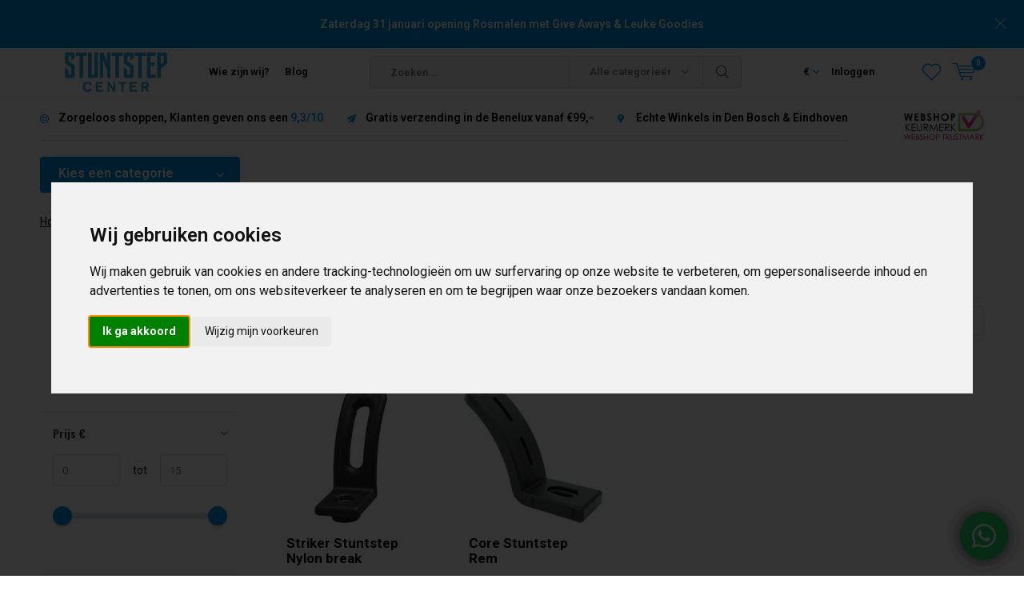

--- FILE ---
content_type: text/html;charset=utf-8
request_url: https://www.stuntstepcenter.nl/stuntstep-onderdelen/rem/
body_size: 14321
content:
<!doctype html>
<html lang="nl" class="menu-up   no-mobile ">
	<head>
            <meta charset="utf-8"/>
<!-- [START] 'blocks/head.rain' -->
<!--

  (c) 2008-2026 Lightspeed Netherlands B.V.
  http://www.lightspeedhq.com
  Generated: 30-01-2026 @ 23:09:11

-->
<link rel="canonical" href="https://www.stuntstepcenter.nl/stuntstep-onderdelen/rem/"/>
<link rel="alternate" href="https://www.stuntstepcenter.nl/index.rss" type="application/rss+xml" title="Nieuwe producten"/>
<meta name="robots" content="noodp,noydir"/>
<meta name="google-site-verification" content="BxpN2lFa39OvmyP-0fyPmB2mcV05EsIaVrK6phGXlkg"/>
<meta name="google-site-verification" content="xqVcf8gg2KtlWswuUv2KsoHsAkybHjd3UE2FD1wz2Tk"/>
<meta property="og:url" content="https://www.stuntstepcenter.nl/stuntstep-onderdelen/rem/?source=facebook"/>
<meta property="og:site_name" content="Stuntstepcenter.nl"/>
<meta property="og:title" content="Rem"/>
<meta property="og:description" content="Stuntstep Center is hét adres voor stuntsteps of stuntscooters van de merken MGP Madd Gear,Slamm, Fuzion en Lucky, Core, Blunt en Striker Je kan bij ons terech"/>
<script>
(function(w,d,s,l,i){w[l]=w[l]||[];w[l].push({'gtm.start':
new Date().getTime(),event:'gtm.js'});var f=d.getElementsByTagName(s)[0],
j=d.createElement(s),dl=l!='dataLayer'?'&l='+l:'';j.async=true;j.src=
'https://www.googletagmanager.com/gtm.js?id='+i+dl;f.parentNode.insertBefore(j,f);
})(window,document,'script','dataLayer','GTM-PR9MRJ2');
</script>
<script>
window.dataLayer = window.dataLayer || [];
        function gtag() {
                dataLayer.push(arguments);
        }
        gtag("consent", "default", {
                ad_personalization: "denied",
                ad_storage: "denied",
                ad_user_data: "denied",
                analytics_storage: "denied",
                functionality_storage: "denied",
                personalization_storage: "denied",
                security_storage: "granted",
                wait_for_update: 500,
        });
        gtag("set", "ads_data_redaction", true);
        gtag("set", "url_passthrough", false);

</script>
<script>
(function(w,d,s,l,i){w[l]=w[l]||[];w[l].push({'gtm.start':
new Date().getTime(),event:'gtm.js'});var f=d.getElementsByTagName(s)[0],
j=d.createElement(s),dl=l!='dataLayer'?'&l='+l:'';j.async=true;j.src=
'https://www.googletagmanager.com/gtm.js?id='+i+dl;f.parentNode.insertBefore(j,f);
})(window,document,'script','dataLayer','GTM-PR9MRJ2');
</script>
<!--[if lt IE 9]>
<script src="https://cdn.webshopapp.com/assets/html5shiv.js?2025-02-20"></script>
<![endif]-->
<!-- [END] 'blocks/head.rain' -->
		<meta charset="utf-8">
		<meta http-equiv="x-ua-compatible" content="ie=edge">
		<title>Rem - Stuntstepcenter.nl</title>
		<meta name="description" content="Stuntstep Center is hét adres voor stuntsteps of stuntscooters van de merken MGP Madd Gear,Slamm, Fuzion en Lucky, Core, Blunt en Striker Je kan bij ons terech">
		<meta name="keywords" content="Rem, Stuntstep Specialist Fuzion, Madd Gear MGP, Root Industries, Core, Slamm, Lucky, Blunt, Striker en Ethic">
		<meta name="theme-color" content="#ffffff">
		<meta name="MobileOptimized" content="320">
		<meta name="HandheldFriendly" content="true">
		<meta name="viewport" content="width=device-width, initial-scale=1, initial-scale=1, minimum-scale=1, maximum-scale=1, user-scalable=no">
		<meta name="author" content="https://www.dmws.nl/">
		
		<link rel="preconnect" href="https://fonts.googleapis.com">
		<link rel="dns-prefetch" href="https://fonts.googleapis.com">
		<link rel="preconnect" href="https://ajax.googleapis.com">
		<link rel="dns-prefetch" href="https://ajax.googleapis.com">
		<link rel="preconnect" href="https://www.gstatic.com" crossorigin="anonymous">
		<link rel="dns-prefetch" href="https://www.gstatic.com" crossorigin="anonymous">
		<link rel="preconnect" href="//cdn.webshopapp.com/">
		<link rel="dns-prefetch" href="//cdn.webshopapp.com/">
	
		<link rel="preload" href="https://fonts.googleapis.com/css?family=Roboto:300,400,500,600,700,800,900%7COswald:300,400,500,600,700,800,900" as="style">
    <link rel="preload" href="https://cdn.webshopapp.com/shops/20101/themes/180784/assets/icomoon.woff" as="font" type="font/woff" crossorigin="anonymous">
    <link href="https://fonts.googleapis.com/css?family=Roboto:300,400,500,600,700,800,900%7COswald:300,400,500,600,700,800,900" rel="stylesheet" type="text/css">
  
  	<script>
      "use strict"
			function loadJS(src, onload) {
				var script = document.createElement('script')
				script.src = src
				script.onload = onload
				;(document.body || document.head).appendChild(script)
				script = null
			}
			(function () {
				var fontToLoad1 = "Roboto",
					fontToLoad2 = "Oswald"

				if (sessionStorage.font1 === fontToLoad1 && sessionStorage.font2 === fontToLoad2) {
					document.documentElement.className += " wf-active"
					return
				} else if ("fonts" in document) {
					var fontsToLoad = [document.fonts.load("300 1em 'Roboto'"), document.fonts.load("400 1em 'Roboto'"),
					document.fonts.load("500 1em 'Roboto'"), document.fonts.load("600 1em 'Roboto'"), document.fonts.load("700 1em 'Roboto'"),
					document.fonts.load("800 1em 'Roboto'"), document.fonts.load("900 1em 'Roboto'"),
					document.fonts.load("300 1em 'Oswald'"), document.fonts.load("400 1em 'Oswald'"),
					document.fonts.load("500 1em 'Oswald'"), document.fonts.load("600 1em 'Oswald'"), document.fonts.load("700 1em 'Oswald'"),
					document.fonts.load("800 1em 'Oswald'"), document.fonts.load("900 1em 'Oswald'")]
					Promise.all(fontsToLoad).then(function () {
						document.documentElement.className += " wf-active"
						try {
							sessionStorage.font1 = fontToLoad1
							sessionStorage.font2 = fontToLoad2
						} catch (e) { /* private safari */ }
					})
				} else {
					// use fallback
					loadJS('https://cdnjs.cloudflare.com/ajax/libs/fontfaceobserver/2.1.0/fontfaceobserver.js', function () {
						var fontsToLoad = []
						for (var i = 3; i <= 9; ++i) {
							fontsToLoad.push(new FontFaceObserver(fontToLoad1, { weight: i * 100 }).load())
							fontsToLoad.push(new FontFaceObserver(fontToLoad2, { weight: i * 100 }).load())
						}
						Promise.all(fontsToLoad).then(function () {
							document.documentElement.className += " wf-active"
							try {
								sessionStorage.font1 = fontToLoad1
								sessionStorage.font2 = fontToLoad2
							} catch (e) { /* private safari */ }
						});
					})
				}
			})();
    </script>
	
		<link rel="preload" href="https://cdn.webshopapp.com/shops/20101/themes/180784/assets/main-minified.css?20260129163800?1536" as="style">
		<link rel="preload" href="https://cdn.webshopapp.com/shops/20101/themes/180784/assets/settings.css?20260129163800" as="style">
		<link rel="stylesheet" async media="screen" href="https://cdn.webshopapp.com/shops/20101/themes/180784/assets/main-minified.css?20260129163800?1536">
		    <link rel="stylesheet" async href="https://cdn.webshopapp.com/shops/20101/themes/180784/assets/settings.css?20260129163800" />
    
		<link rel="preload" href="https://ajax.googleapis.com/ajax/libs/jquery/2.2.4/jquery.min.js" as="script">
		<link rel="preload" href="https://cdn.webshopapp.com/shops/20101/themes/180784/assets/custom.css?20260129163800" as="style">
		<link rel="preload" href="https://cdn.webshopapp.com/shops/20101/themes/180784/assets/cookie.js?20260129163800" as="script">
		<link rel="preload" href="https://cdn.webshopapp.com/shops/20101/themes/180784/assets/scripts.js?20260129163800" as="script">
		<link rel="preload" href="https://cdn.webshopapp.com/shops/20101/themes/180784/assets/fancybox.js?20260129163800" as="script">
		    				<link rel="preload" href="https://cdn.webshopapp.com/shops/20101/themes/180784/assets/dmws-gui.js?20260129163800" as="script">
		
		<script src="https://ajax.googleapis.com/ajax/libs/jquery/2.2.4/jquery.min.js"></script>
    
		<link rel="icon" type="image/x-icon" href="https://cdn.webshopapp.com/shops/20101/themes/180784/v/1765539/assets/favicon.ico?20230314123705">
		<link rel="apple-touch-icon" href="https://cdn.webshopapp.com/shops/20101/themes/180784/v/1765539/assets/favicon.ico?20230314123705">
		<meta property="og:title" content="Rem">
		<meta property="og:type" content="website"> 
		<meta property="og:description" content="Stuntstep Center is hét adres voor stuntsteps of stuntscooters van de merken MGP Madd Gear,Slamm, Fuzion en Lucky, Core, Blunt en Striker Je kan bij ons terech">
		<meta property="og:site_name" content="Stuntstepcenter.nl">
		<meta property="og:url" content="https://www.stuntstepcenter.nl/">
    			<meta property="og:image" content="https://cdn.webshopapp.com/shops/20101/themes/180784/v/2037258/assets/banner-1.jpg?20230922222242">
        		<script type="application/ld+json">
			{
				"@context": "http://schema.org/",
				"@type": "Organization",
				"url": "https://www.stuntstepcenter.nl/",
				"name": "Stuntstepcenter.nl",
				"legalName": "Stuntstepcenter.nl",
				"description": "Stuntstep Center is hét adres voor stuntsteps of stuntscooters van de merken MGP Madd Gear,Slamm, Fuzion en Lucky, Core, Blunt en Striker Je kan bij ons terech",
				"logo": "https://cdn.webshopapp.com/shops/20101/themes/180784/v/1011082/assets/logo.png?20221109132557",
				"image": "https://cdn.webshopapp.com/shops/20101/themes/180784/v/2037258/assets/banner-1.jpg?20230922222242",
				"contactPoint": {
					"@type": "ContactPoint",
					"contactType": "Customer service",
					"telephone": "073-7370225 / 040-3680668"
				},
				"address": {
					"@type": "PostalAddress",
					"streetAddress": "",
					"addressLocality": "",
					"addressRegion": "",
					"postalCode": "",
					"addressCountry": ""
				}
			}
		</script>
    <meta name="msapplication-config" content="https://cdn.webshopapp.com/shops/20101/themes/180784/assets/browserconfig.xml?20260129163800">
<meta property="og:title" content="Rem">
<meta property="og:type" content="website"> 
<meta property="og:description" content="Stuntstep Center is hét adres voor stuntsteps of stuntscooters van de merken MGP Madd Gear,Slamm, Fuzion en Lucky, Core, Blunt en Striker Je kan bij ons terech">
<meta property="og:site_name" content="Stuntstepcenter.nl">
<meta property="og:url" content="https://www.stuntstepcenter.nl/">
<meta property="og:image" content="https://cdn.webshopapp.com/shops/20101/themes/180784/assets/first-image-1.jpg?20260129163800">
<meta name="twitter:title" content="Rem">
<meta name="twitter:description" content="Stuntstep Center is hét adres voor stuntsteps of stuntscooters van de merken MGP Madd Gear,Slamm, Fuzion en Lucky, Core, Blunt en Striker Je kan bij ons terech">
<meta name="twitter:site" content="Stuntstepcenter.nl">
<meta name="twitter:card" content="https://cdn.webshopapp.com/shops/20101/themes/180784/v/1011082/assets/logo.png?20221109132557">
<meta name="twitter:image" content="https://cdn.webshopapp.com/shops/20101/themes/180784/assets/first-image-1.jpg?20260129163800">
<script type="application/ld+json">
  [
        {
      "@context": "http://schema.org/",
      "@type": "Organization",
      "url": "https://www.stuntstepcenter.nl/",
      "name": "Stuntstepcenter.nl",
      "legalName": "Stuntstepcenter.nl",
      "description": "Stuntstep Center is hét adres voor stuntsteps of stuntscooters van de merken MGP Madd Gear,Slamm, Fuzion en Lucky, Core, Blunt en Striker Je kan bij ons terech",
      "logo": "https://cdn.webshopapp.com/shops/20101/themes/180784/v/1011082/assets/logo.png?20221109132557",
      "image": "https://cdn.webshopapp.com/shops/20101/themes/180784/assets/first-image-1.jpg?20260129163800",
      "contactPoint": {
        "@type": "ContactPoint",
        "contactType": "Customer service",
        "telephone": "073-7370225 / 040-3680668"
      },
      "address": {
        "@type": "PostalAddress",
        "streetAddress": "Oude Baan 3A",
        "addressLocality": "",
        "postalCode": "5242 HT Rosmalen",
        "addressCountry": "NL"
      }
      ,
      "aggregateRating": {
          "@type": "AggregateRating",
          "bestRating": "10",
          "worstRating": "1",
          "ratingValue": "9.3",
          "reviewCount": "1016",
          "url":"https://www.feedbackcompany.com/nl-nl/reviews/stuntstepcenter-nl/"
      }
            
    },
    { 
      "@context": "http://schema.org", 
      "@type": "WebSite", 
      "url": "https://www.stuntstepcenter.nl/", 
      "name": "Stuntstepcenter.nl",
      "description": "Stuntstep Center is hét adres voor stuntsteps of stuntscooters van de merken MGP Madd Gear,Slamm, Fuzion en Lucky, Core, Blunt en Striker Je kan bij ons terech",
      "author": [
        {
          "@type": "Organization",
          "url": "https://www.dmws.nl/",
          "name": "DMWS B.V.",
          "address": {
            "@type": "PostalAddress",
            "streetAddress": "Klokgebouw 195 (Strijp-S)",
            "addressLocality": "Eindhoven",
            "addressRegion": "NB",
            "postalCode": "5617 AB",
            "addressCountry": "NL"
          }
        }
      ]
    }
  ]
</script>	</head>
	<body>
    <ul class="hidden-data hidden"><li>20101</li><li>180784</li><li>ja</li><li>nl</li><li>live</li><li>info//stuntstepcenter/nl</li><li>https://www.stuntstepcenter.nl/</li></ul><div id="root"><header id="top"><p id="logo"><a href="https://www.stuntstepcenter.nl/" accesskey="h"><img class="desktop-only" src="https://cdn.webshopapp.com/shops/20101/themes/180784/v/1011082/assets/logo.png?20221109132557" alt="Stuntstepcenter.nl" width="190" height="60"><img class="desktop-hide" src="https://cdn.webshopapp.com/shops/20101/themes/180784/v/1013322/assets/logo-mobile.png?20221109132557" alt="Stuntstepcenter.nl" width="190" height="60"></a></p><nav id="skip"><ul><li><a href="#nav" accesskey="n">Skip to navigation (n)</a></li><li><a href="#content" accesskey="c">Skip to content (c)</a></li><li><a href="#footer" accesskey="f">Skip to footer (f)</a></li></ul></nav><nav id="nav"><ul><li><a accesskey="1" href="">Wie zijn wij?</a><em>(1)</em></li><li><a accesskey="2" href="">Blog</a><em>(2)</em></li></ul><form action="https://www.stuntstepcenter.nl/search/" method="post" id="formSearch" class="untouched"><h5>Zoeken</h5><p><label for="q">Zoeken...</label><input type="search" id="q" name="q" value="" placeholder="Zoeken..." autocomplete="off"></p><p class="desktop-only"><label for="sb" class="hidden">Alle categorieën</label><select id="sb" name="sb" onchange="cat();"><option value="https://www.stuntstepcenter.nl/search/">Alle categorieën</option><option value="https://www.stuntstepcenter.nl/stuntstep-deals/" class="cat-11168921">Stuntstep Deals</option><option value="https://www.stuntstepcenter.nl/stuntstep-complete/" class="cat-10880932">Stuntstep Complete</option><option value="https://www.stuntstepcenter.nl/custom-stuntstep/" class="cat-11649150">Custom Stuntstep</option><option value="https://www.stuntstepcenter.nl/stuntstep-onderdelen/" class="cat-523494">Stuntstep onderdelen</option><option value="https://www.stuntstepcenter.nl/trampoline-step/" class="cat-10941150">Trampoline Step</option><option value="https://www.stuntstepcenter.nl/helmen-protectie/" class="cat-1006666">Helmen &amp; Protectie</option><option value="https://www.stuntstepcenter.nl/cadeaubon/" class="cat-11730603">Cadeaubon</option><option value="https://www.stuntstepcenter.nl/stuntstep-les/" class="cat-11994364">Stuntstep Les</option><option value="https://www.stuntstepcenter.nl/ssc-merchandise/" class="cat-12156168">SSC Merchandise</option><option value="https://www.stuntstepcenter.nl/ssc-pro-league/" class="cat-12622737">SSC Pro League</option><option value="https://www.stuntstepcenter.nl/madd-gear-stuntstep/" class="cat-523482">Madd Gear Stuntstep</option><option value="https://www.stuntstepcenter.nl/slamm-stuntstep/" class="cat-523489">Slamm Stuntstep</option><option value="https://www.stuntstepcenter.nl/longway-stuntstep/" class="cat-10103460">Longway Stuntstep</option><option value="https://www.stuntstepcenter.nl/blunt-stuntstep/" class="cat-9337956">Blunt Stuntstep</option><option value="https://www.stuntstepcenter.nl/lucky-stuntstep/" class="cat-10347911">Lucky Stuntstep</option><option value="https://www.stuntstepcenter.nl/striker-stuntstep/" class="cat-10832535">Striker Stuntstep</option><option value="https://www.stuntstepcenter.nl/dominator-stuntstep/" class="cat-4326014">Dominator Stuntstep</option><option value="https://www.stuntstepcenter.nl/grit-stuntstep/" class="cat-10877339">Grit Stuntstep</option></select></p><p><button type="submit" title="Zoeken" disabled="disabled">Zoeken</button></p><ul class="list-cart"></ul><div class="tags desktop-hide"><h5>Tags</h5><ul class="list-tags"><li><a href="https://www.stuntstepcenter.nl/tags/skate-helm/">Skate Helm <span>(3)</span></a></li><li><a href="https://www.stuntstepcenter.nl/tags/slamm-scooters/">Slamm Scooters <span>(1)</span></a></li><li><a href="https://www.stuntstepcenter.nl/tags/slamm-step/">Slamm Step <span>(1)</span></a></li><li><a href="https://www.stuntstepcenter.nl/tags/slamm-stuntstep-onderdelen/">Slamm Stuntstep Onderdelen <span>(1)</span></a></li><li><a href="https://www.stuntstepcenter.nl/tags/step-kinder/">Step Kinder <span>(1)</span></a></li><li><a href="https://www.stuntstepcenter.nl/tags/step-kopen/">Step kopen <span>(1)</span></a></li><li><a href="https://www.stuntstepcenter.nl/tags/step-kopen-den-bosch/">Step kopen den bosch <span>(1)</span></a></li><li><a href="https://www.stuntstepcenter.nl/tags/stunt-scooter/">Stunt Scooter <span>(4)</span></a></li><li><a href="https://www.stuntstepcenter.nl/tags/stuntstep/">Stuntstep <span>(1)</span></a></li><li><a href="https://www.stuntstepcenter.nl/tags/stuntstep-helm/">Stuntstep Helm <span>(3)</span></a></li><li><a href="https://www.stuntstepcenter.nl/tags/stuntstep-kopen/">Stuntstep kopen <span>(1)</span></a></li></ul></div></form><ul><li class="currency"><a accesskey="4" href="./"><span class="mobile-hide">€</span><i class="icon-euro"></i><span>Valuta</span></a><em>(4)</em><ul><li class="active"><a href="https://www.stuntstepcenter.nl/session/currency/eur/">€ EUR</a></li><li ><a href="https://www.stuntstepcenter.nl/session/currency/gbp/">£ GBP</a></li><li ><a href="https://www.stuntstepcenter.nl/session/currency/usd/">$ USD</a></li></ul></li><li class="search"><a accesskey="5" href="./"><i class="icon-zoom"></i><span>Zoeken</span></a><em>(5)</em></li><!--<li class="compare mobile-only"><a accesskey="5" href="./"><i class="icon-chart"></i><span>vergelijk</span></a><em>(5)</em></li>--><li class="user"><a accesskey="6" href="https://www.stuntstepcenter.nl/account/login/"><i class="icon-user-outline"></i> 
          Inloggen
        </a><em>(6)</em><div><div class="double"><form method="post" id="formLogin" action="https://www.stuntstepcenter.nl/account/loginPost/?return=https://www.stuntstepcenter.nl/stuntstep-onderdelen/rem/"><h5>Inloggen</h5><p><label for="formLoginEmail">E-mailadres</label><input type="email" id="formLoginEmail" name="email" placeholder="E-mailadres" autocomplete='email' required></p><p><label for="formLoginPassword">Wachtwoord</label><input type="password" id="formLoginPassword" name="password" placeholder="Wachtwoord" autocomplete="current-password" required><a href="https://www.stuntstepcenter.nl/account/password/">Wachtwoord vergeten?</a></p><p><input type="hidden" name="key" value="a36fcb0183c45798a08d9acf4f5a1be0" /><input type="hidden" name="type" value="login" /><button type="submit" onclick="$('#formLogin').submit(); return false;">Inloggen</button></p></form><div><h5>Nieuwe klant?</h5><ul class="list-checks"><li>Al je orders en retouren op één plek</li><li>Het bestelproces gaat nog sneller</li><li>Je winkelwagen is altijd en overal opgeslagen</li></ul><p class="link-btn"><a class="a" href="https://www.stuntstepcenter.nl/account/register/">Account aanmaken</a></p></div></div></div></li><li class="menu"><a accesskey="7" href="./"><i class="icon-menu"></i>
          Menu
        </a><em>(7)</em></li><li class="favorites br"><a accesskey="8" href="https://www.stuntstepcenter.nl/account/wishlist/"><i class="icon-heart-outline"></i><span>wishlist</span></a></li><li class="cart"><a accesskey="9" href="./"><i class="icon-cart"></i><span>Winkelwagen</span><span class="qty">0</span></a><em>(9)</em><div><h5>Mijn winkelwagen</h5><ul class="list-cart"><li><a href="https://www.stuntstepcenter.nl/session/back/"><span class="img"><img src="https://cdn.webshopapp.com/shops/20101/themes/180784/assets/empty-cart.svg?20260129163800" alt="Empty cart" width="43" height="46"></span><span class="title">Geen producten gevonden...</span><span class="desc">Er zitten geen producten in uw winkelwagen. Misschien is het artikel dat u had gekozen uitverkocht.</span></a></li></ul></div></li></ul><div class="nav-main"><ul><li><a>Menu</a><ul><li><a href="https://www.stuntstepcenter.nl/stuntstep-deals/"><span class="img"><img src="https://cdn.webshopapp.com/shops/20101/files/449244118/64x44x2/stuntstep-deals.jpg" alt="Stuntstep Deals" width="32" height="22"></span>Stuntstep Deals</a><ul><li class="strong"><a href="https://www.stuntstepcenter.nl/stuntstep-deals/">Stuntstep Deals</a></li><li><a href="https://www.stuntstepcenter.nl/stuntstep-deals/stuntstep-complete/">Stuntstep Complete</a></li><li><a href="https://www.stuntstepcenter.nl/stuntstep-deals/stuntstep-deck/">Stuntstep Deck</a></li><li><a href="https://www.stuntstepcenter.nl/stuntstep-deals/stuntstep-wielen/">Stuntstep Wielen</a></li><li><a href="https://www.stuntstepcenter.nl/stuntstep-deals/bar/">Bar</a></li></ul></li><li><a href="https://www.stuntstepcenter.nl/stuntstep-complete/"><span class="img"><img src="https://cdn.webshopapp.com/shops/20101/files/386165117/64x44x2/stuntstep-complete.jpg" alt="Stuntstep Complete" width="32" height="22"></span>Stuntstep Complete</a><ul><li class="strong"><a href="https://www.stuntstepcenter.nl/stuntstep-complete/">Stuntstep Complete</a></li><li><a href="https://www.stuntstepcenter.nl/stuntstep-complete/beginners-stuntstep/">Beginners Stuntstep</a></li><li><a href="https://www.stuntstepcenter.nl/stuntstep-complete/intermediate-stuntstep/">Intermediate Stuntstep</a></li><li><a href="https://www.stuntstepcenter.nl/stuntstep-complete/advanced-stuntstep/">Advanced Stuntstep</a></li></ul></li><li><a href="https://www.stuntstepcenter.nl/custom-stuntstep/"><span class="img"><img src="https://cdn.webshopapp.com/shops/20101/files/413005334/64x44x2/custom-stuntstep.jpg" alt="Custom Stuntstep" width="32" height="22"></span>Custom Stuntstep</a></li><li><a href="https://www.stuntstepcenter.nl/stuntstep-onderdelen/"><span class="img"><img src="https://cdn.webshopapp.com/shops/20101/files/380332702/64x44x2/stuntstep-onderdelen.jpg" alt="Stuntstep onderdelen" width="32" height="22"></span>Stuntstep onderdelen</a><ul><li class="strong"><a href="https://www.stuntstepcenter.nl/stuntstep-onderdelen/">Stuntstep onderdelen</a></li><li><a href="https://www.stuntstepcenter.nl/stuntstep-onderdelen/bar/">Bar</a></li><li><a href="https://www.stuntstepcenter.nl/stuntstep-onderdelen/clamp/">Clamp</a></li><li><a href="https://www.stuntstepcenter.nl/stuntstep-onderdelen/deck/">Deck</a></li><li><a href="https://www.stuntstepcenter.nl/stuntstep-onderdelen/griptape/">Griptape</a></li><li><a href="https://www.stuntstepcenter.nl/stuntstep-onderdelen/wielen/">Wielen</a><ul><li class="strong"><a href="https://www.stuntstepcenter.nl/stuntstep-onderdelen/wielen/">Wielen</a></li><li><a href="https://www.stuntstepcenter.nl/stuntstep-onderdelen/wielen/100mm-wielen/">100mm Wielen</a></li><li><a href="https://www.stuntstepcenter.nl/stuntstep-onderdelen/wielen/110mm-wielen/">110mm Wielen</a></li><li><a href="https://www.stuntstepcenter.nl/stuntstep-onderdelen/wielen/120mm-wielen/">120mm Wielen</a></li><li><a href="https://www.stuntstepcenter.nl/stuntstep-onderdelen/wielen/lagers/">Lagers</a></li></ul></li><li><a href="https://www.stuntstepcenter.nl/stuntstep-onderdelen/headset/">Headset</a></li><li><a href="https://www.stuntstepcenter.nl/stuntstep-onderdelen/voorvork/">Voorvork</a><ul><li class="strong"><a href="https://www.stuntstepcenter.nl/stuntstep-onderdelen/voorvork/">Voorvork</a></li><li><a href="https://www.stuntstepcenter.nl/stuntstep-onderdelen/voorvork/shim/">Shim</a></li></ul></li><li><a href="https://www.stuntstepcenter.nl/stuntstep-onderdelen/handvatten/">Handvatten</a></li><li><a href="https://www.stuntstepcenter.nl/stuntstep-onderdelen/accessoires/">Accessoires</a></li><li><a href="https://www.stuntstepcenter.nl/stuntstep-onderdelen/stuntstep-standaard/">Stuntstep Standaard</a></li><li><a href="https://www.stuntstepcenter.nl/stuntstep-onderdelen/rem/">Rem</a></li></ul></li><li><a href="https://www.stuntstepcenter.nl/trampoline-step/"><span class="img"><img src="https://cdn.webshopapp.com/shops/20101/files/373091490/64x44x2/trampoline-step.jpg" alt="Trampoline Step" width="32" height="22"></span>Trampoline Step</a></li><li><a href="https://www.stuntstepcenter.nl/helmen-protectie/"><span class="img"><img src="https://cdn.webshopapp.com/shops/20101/files/26465991/64x44x2/helmen-protectie.jpg" alt="Helmen &amp; Protectie" width="32" height="22"></span>Helmen &amp; Protectie</a></li><li><a href="https://www.stuntstepcenter.nl/cadeaubon/"><span class="img"><img src="https://cdn.webshopapp.com/shops/20101/files/418222777/64x44x2/cadeaubon.jpg" alt="Cadeaubon" width="32" height="22"></span>Cadeaubon</a></li><li><a href="https://www.stuntstepcenter.nl/stuntstep-les/"><span class="img"><img src="https://cdn.webshopapp.com/shops/20101/files/431150372/64x44x2/stuntstep-les.jpg" alt="Stuntstep Les" width="32" height="22"></span>Stuntstep Les</a></li><li><a href="https://www.stuntstepcenter.nl/ssc-merchandise/"><span class="img"><img src="https://cdn.webshopapp.com/shops/20101/files/463542302/64x44x2/ssc-merchandise.jpg" alt="SSC Merchandise" width="32" height="22"></span>SSC Merchandise</a></li><li><a href="https://www.stuntstepcenter.nl/ssc-pro-league/"><span class="img"><img src="https://cdn.webshopapp.com/shops/20101/files/471346838/64x44x2/ssc-pro-league.jpg" alt="SSC Pro League" width="32" height="22"></span>SSC Pro League</a></li><li><a href="https://www.stuntstepcenter.nl/madd-gear-stuntstep/"><span class="img"><img src="https://cdn.webshopapp.com/shops/20101/files/194689391/64x44x2/madd-gear-stuntstep.jpg" alt="Madd Gear Stuntstep" width="32" height="22"></span>Madd Gear Stuntstep</a><ul><li class="strong"><a href="https://www.stuntstepcenter.nl/madd-gear-stuntstep/">Madd Gear Stuntstep</a></li><li><a href="https://www.stuntstepcenter.nl/madd-gear-stuntstep/mgp-carve-pro-carve-elite/">MGP Carve Pro/Carve Elite</a></li><li><a href="https://www.stuntstepcenter.nl/madd-gear-stuntstep/mgp-origin-pro/">MGP Origin Pro</a></li><li><a href="https://www.stuntstepcenter.nl/madd-gear-stuntstep/mgx-p1-pro/">MGX P1 Pro</a></li><li><a href="https://www.stuntstepcenter.nl/madd-gear-stuntstep/mgp-origin-team/">MGP Origin Team</a></li><li><a href="https://www.stuntstepcenter.nl/madd-gear-stuntstep/mgx-t1-team/">MGX T1 Team</a></li><li><a href="https://www.stuntstepcenter.nl/madd-gear-stuntstep/mgp-origin-nitro/">MGP Origin Nitro</a></li><li><a href="https://www.stuntstepcenter.nl/madd-gear-stuntstep/mgp-origin-extreme/">MGP Origin Extreme </a></li><li><a href="https://www.stuntstepcenter.nl/madd-gear-stuntstep/mgx-e1-extreme/">MGX E1 Extreme</a></li><li><a href="https://www.stuntstepcenter.nl/madd-gear-stuntstep/mgp-origin-shredder/">MGP Origin Shredder</a></li></ul></li><li><a href="https://www.stuntstepcenter.nl/slamm-stuntstep/"><span class="img"><img src="https://cdn.webshopapp.com/shops/20101/files/194690114/64x44x2/slamm-stuntstep.jpg" alt="Slamm Stuntstep" width="32" height="22"></span>Slamm Stuntstep</a><ul><li class="strong"><a href="https://www.stuntstepcenter.nl/slamm-stuntstep/">Slamm Stuntstep</a></li><li><a href="https://www.stuntstepcenter.nl/slamm-stuntstep/tantrum-v9/">Tantrum V9</a></li><li><a href="https://www.stuntstepcenter.nl/slamm-stuntstep/classic-v9/">Classic V9</a></li><li><a href="https://www.stuntstepcenter.nl/slamm-stuntstep/mischief-v6/">Mischief V6</a></li><li><a href="https://www.stuntstepcenter.nl/slamm-stuntstep/urban-v9/">Urban V9</a></li><li><a href="https://www.stuntstepcenter.nl/slamm-stuntstep/assault-v6/">Assault V6</a></li><li><a href="https://www.stuntstepcenter.nl/slamm-stuntstep/sentinel-v4/">Sentinel V4</a></li></ul></li><li><a href="https://www.stuntstepcenter.nl/catalog/">Alle categorieën</a></li></ul></li></ul></div></nav><p id="back"><a href="https://www.stuntstepcenter.nl/stuntstep-onderdelen/">Terug</a></p></header><a href="https://www.stuntstepcenter.nl/service/winkel-den-bosch/"><p id="notify" class="">Zaterdag 31 januari opening Rosmalen met Give Aways & Leuke Goodies</p></a><main id="content" class=" "><div class="pretemplate-content "><div class="usp-container"><ul class="list-usp desktop-only"><li><a href="https://www.feedbackcompany.com/nl-nl/reviews/stuntstepcenter-nl/">      	Zorgeloos shoppen, Klanten geven ons een <span>9,3/10</span></a></li><li><a href="https://www.stuntstepcenter.nl/service/shipping-returns/">      	Gratis verzending in de Benelux vanaf €99,-
      </a></li><li><a href="https://www.stuntstepcenter.nl/service/winkel-den-bosch/">      	Echte Winkels in Den Bosch & Eindhoven
      </a></li></ul><ul class="list-usp list-usp-with-carousel desktop-hide"><div class="inner"><div class="item"><li><a href="https://www.feedbackcompany.com/nl-nl/reviews/stuntstepcenter-nl/">            Zorgeloos shoppen, Klanten geven ons een <span>9,3/10</span></a></li></div><div class="item"><li><a href="https://www.stuntstepcenter.nl/service/shipping-returns/">            Gratis verzending in de Benelux vanaf €99,-
          </a></li></div><div class="item"><li><a href="https://www.stuntstepcenter.nl/service/winkel-den-bosch/">            Echte Winkels in Den Bosch & Eindhoven
          </a></li></div></div></ul><p class="link-inline"><a href="https://www.keurmerk.info/en/consumers/webshop/?key=13037" title="Webshop Keurmerk" target="_blank"><img src="https://cdn.webshopapp.com/shops/10489/files/388674580/logo-n-medium.jpg" alt="Webshop Keurmerk" width="100" height="31"></a><a href="https://www.stuntstepcenter.nl/service/">Klantenservice</a></p></div><nav class="nav-main desktop-only"><ul><li><a href="./">Kies een categorie</a><ul><li><a href="https://www.stuntstepcenter.nl/stuntstep-deals/"><span class="img"><img src="https://cdn.webshopapp.com/shops/20101/files/449244118/64x44x2/stuntstep-deals.jpg" alt="Stuntstep Deals" width="32" height="22"></span>Stuntstep Deals</a><ul><li class="strong"><a href="https://www.stuntstepcenter.nl/stuntstep-deals/">Stuntstep Deals</a></li><li><a href="https://www.stuntstepcenter.nl/stuntstep-deals/stuntstep-complete/">Stuntstep Complete</a></li><li><a href="https://www.stuntstepcenter.nl/stuntstep-deals/stuntstep-deck/">Stuntstep Deck</a></li><li><a href="https://www.stuntstepcenter.nl/stuntstep-deals/stuntstep-wielen/">Stuntstep Wielen</a></li><li><a href="https://www.stuntstepcenter.nl/stuntstep-deals/bar/">Bar</a></li></ul></li><li><a href="https://www.stuntstepcenter.nl/stuntstep-complete/"><span class="img"><img src="https://cdn.webshopapp.com/shops/20101/files/386165117/64x44x2/stuntstep-complete.jpg" alt="Stuntstep Complete" width="32" height="22"></span>Stuntstep Complete</a><ul><li class="strong"><a href="https://www.stuntstepcenter.nl/stuntstep-complete/">Stuntstep Complete</a></li><li><a href="https://www.stuntstepcenter.nl/stuntstep-complete/beginners-stuntstep/">Beginners Stuntstep</a></li><li><a href="https://www.stuntstepcenter.nl/stuntstep-complete/intermediate-stuntstep/">Intermediate Stuntstep</a></li><li><a href="https://www.stuntstepcenter.nl/stuntstep-complete/advanced-stuntstep/">Advanced Stuntstep</a></li></ul></li><li><a href="https://www.stuntstepcenter.nl/custom-stuntstep/"><span class="img"><img src="https://cdn.webshopapp.com/shops/20101/files/413005334/64x44x2/custom-stuntstep.jpg" alt="Custom Stuntstep" width="32" height="22"></span>Custom Stuntstep</a></li><li><a href="https://www.stuntstepcenter.nl/stuntstep-onderdelen/"><span class="img"><img src="https://cdn.webshopapp.com/shops/20101/files/380332702/64x44x2/stuntstep-onderdelen.jpg" alt="Stuntstep onderdelen" width="32" height="22"></span>Stuntstep onderdelen</a><ul><li class="strong"><a href="https://www.stuntstepcenter.nl/stuntstep-onderdelen/">Stuntstep onderdelen</a></li><li><a href="https://www.stuntstepcenter.nl/stuntstep-onderdelen/bar/">Bar</a></li><li><a href="https://www.stuntstepcenter.nl/stuntstep-onderdelen/clamp/">Clamp</a></li><li><a href="https://www.stuntstepcenter.nl/stuntstep-onderdelen/deck/">Deck</a></li><li><a href="https://www.stuntstepcenter.nl/stuntstep-onderdelen/griptape/">Griptape</a></li><li><a href="https://www.stuntstepcenter.nl/stuntstep-onderdelen/wielen/">Wielen</a><ul><li class="strong"><a href="https://www.stuntstepcenter.nl/stuntstep-onderdelen/wielen/">Wielen</a></li><li><a href="https://www.stuntstepcenter.nl/stuntstep-onderdelen/wielen/100mm-wielen/">100mm Wielen</a></li><li><a href="https://www.stuntstepcenter.nl/stuntstep-onderdelen/wielen/110mm-wielen/">110mm Wielen</a></li><li><a href="https://www.stuntstepcenter.nl/stuntstep-onderdelen/wielen/120mm-wielen/">120mm Wielen</a></li><li><a href="https://www.stuntstepcenter.nl/stuntstep-onderdelen/wielen/lagers/">Lagers</a></li></ul></li><li><a href="https://www.stuntstepcenter.nl/stuntstep-onderdelen/headset/">Headset</a></li><li><a href="https://www.stuntstepcenter.nl/stuntstep-onderdelen/voorvork/">Voorvork</a><ul><li class="strong"><a href="https://www.stuntstepcenter.nl/stuntstep-onderdelen/voorvork/">Voorvork</a></li><li><a href="https://www.stuntstepcenter.nl/stuntstep-onderdelen/voorvork/shim/">Shim</a></li></ul></li><li><a href="https://www.stuntstepcenter.nl/stuntstep-onderdelen/handvatten/">Handvatten</a></li><li><a href="https://www.stuntstepcenter.nl/stuntstep-onderdelen/accessoires/">Accessoires</a></li><li><a href="https://www.stuntstepcenter.nl/stuntstep-onderdelen/stuntstep-standaard/">Stuntstep Standaard</a></li><li><a href="https://www.stuntstepcenter.nl/stuntstep-onderdelen/rem/">Rem</a></li></ul></li><li><a href="https://www.stuntstepcenter.nl/trampoline-step/"><span class="img"><img src="https://cdn.webshopapp.com/shops/20101/files/373091490/64x44x2/trampoline-step.jpg" alt="Trampoline Step" width="32" height="22"></span>Trampoline Step</a></li><li><a href="https://www.stuntstepcenter.nl/helmen-protectie/"><span class="img"><img src="https://cdn.webshopapp.com/shops/20101/files/26465991/64x44x2/helmen-protectie.jpg" alt="Helmen &amp; Protectie" width="32" height="22"></span>Helmen &amp; Protectie</a></li><li><a href="https://www.stuntstepcenter.nl/cadeaubon/"><span class="img"><img src="https://cdn.webshopapp.com/shops/20101/files/418222777/64x44x2/cadeaubon.jpg" alt="Cadeaubon" width="32" height="22"></span>Cadeaubon</a></li><li><a href="https://www.stuntstepcenter.nl/stuntstep-les/"><span class="img"><img src="https://cdn.webshopapp.com/shops/20101/files/431150372/64x44x2/stuntstep-les.jpg" alt="Stuntstep Les" width="32" height="22"></span>Stuntstep Les</a></li><li><a href="https://www.stuntstepcenter.nl/ssc-merchandise/"><span class="img"><img src="https://cdn.webshopapp.com/shops/20101/files/463542302/64x44x2/ssc-merchandise.jpg" alt="SSC Merchandise" width="32" height="22"></span>SSC Merchandise</a></li><li><a href="https://www.stuntstepcenter.nl/ssc-pro-league/"><span class="img"><img src="https://cdn.webshopapp.com/shops/20101/files/471346838/64x44x2/ssc-pro-league.jpg" alt="SSC Pro League" width="32" height="22"></span>SSC Pro League</a></li><li><a href="https://www.stuntstepcenter.nl/madd-gear-stuntstep/"><span class="img"><img src="https://cdn.webshopapp.com/shops/20101/files/194689391/64x44x2/madd-gear-stuntstep.jpg" alt="Madd Gear Stuntstep" width="32" height="22"></span>Madd Gear Stuntstep</a><ul><li class="strong"><a href="https://www.stuntstepcenter.nl/madd-gear-stuntstep/">Madd Gear Stuntstep</a></li><li><a href="https://www.stuntstepcenter.nl/madd-gear-stuntstep/mgp-carve-pro-carve-elite/">MGP Carve Pro/Carve Elite</a></li><li><a href="https://www.stuntstepcenter.nl/madd-gear-stuntstep/mgp-origin-pro/">MGP Origin Pro</a></li><li><a href="https://www.stuntstepcenter.nl/madd-gear-stuntstep/mgx-p1-pro/">MGX P1 Pro</a></li><li><a href="https://www.stuntstepcenter.nl/madd-gear-stuntstep/mgp-origin-team/">MGP Origin Team</a></li><li><a href="https://www.stuntstepcenter.nl/madd-gear-stuntstep/mgx-t1-team/">MGX T1 Team</a></li><li><a href="https://www.stuntstepcenter.nl/madd-gear-stuntstep/mgp-origin-nitro/">MGP Origin Nitro</a></li><li><a href="https://www.stuntstepcenter.nl/madd-gear-stuntstep/mgp-origin-extreme/">MGP Origin Extreme </a></li><li><a href="https://www.stuntstepcenter.nl/madd-gear-stuntstep/mgx-e1-extreme/">MGX E1 Extreme</a></li><li><a href="https://www.stuntstepcenter.nl/madd-gear-stuntstep/mgp-origin-shredder/">MGP Origin Shredder</a></li></ul></li><li><a href="https://www.stuntstepcenter.nl/slamm-stuntstep/"><span class="img"><img src="https://cdn.webshopapp.com/shops/20101/files/194690114/64x44x2/slamm-stuntstep.jpg" alt="Slamm Stuntstep" width="32" height="22"></span>Slamm Stuntstep</a><ul><li class="strong"><a href="https://www.stuntstepcenter.nl/slamm-stuntstep/">Slamm Stuntstep</a></li><li><a href="https://www.stuntstepcenter.nl/slamm-stuntstep/tantrum-v9/">Tantrum V9</a></li><li><a href="https://www.stuntstepcenter.nl/slamm-stuntstep/classic-v9/">Classic V9</a></li><li><a href="https://www.stuntstepcenter.nl/slamm-stuntstep/mischief-v6/">Mischief V6</a></li><li><a href="https://www.stuntstepcenter.nl/slamm-stuntstep/urban-v9/">Urban V9</a></li><li><a href="https://www.stuntstepcenter.nl/slamm-stuntstep/assault-v6/">Assault V6</a></li><li><a href="https://www.stuntstepcenter.nl/slamm-stuntstep/sentinel-v4/">Sentinel V4</a></li></ul></li><li><a href="https://www.stuntstepcenter.nl/catalog/">Alle categorieën</a></li></ul></li></ul></nav></div><nav class="breadcrumbs desktop-only"><ol><li><a href="https://www.stuntstepcenter.nl/">Home</a></li><li><a href="https://www.stuntstepcenter.nl/stuntstep-onderdelen/">Stuntstep onderdelen</a></li><li>Rem</li></ol></nav><div class="cols-a"><article><header class="heading-collection overlay-c"><h1>Rem </h1></header><form action="https://www.stuntstepcenter.nl/stuntstep-onderdelen/rem/" method="get" id="filter_form_customized" class="form-sort"><input type="hidden" name="mode" value="grid" id="filter_form_mode_customized" /><input type="hidden" name="max" value="15" id="filter_form_max_customized" /><input type="hidden" name="min" value="0" id="filter_form_min_customized" /><h2>Product Filters <i class="icon-settings"></i></h2><p><label for="fsa">Sorteren op:</label><select id="sortselect" name="sort"><option data-icon="icon-decrease" value="default">Standaard</option><option data-icon="icon-decrease" value="popular" selected="selected">Meest bekeken</option><option data-icon="icon-decrease" value="newest">Nieuwste producten</option><option data-icon="icon-decrease" value="lowest">Laagste prijs</option><option data-icon="icon-decrease" value="highest">Hoogste prijs</option><option data-icon="icon-decrease" value="asc">Naam oplopend</option><option data-icon="icon-decrease" value="desc">Naam aflopend</option></select></p><p class="link-icon mobile-hide"><a href="https://www.stuntstepcenter.nl/stuntstep-onderdelen/rem/?mode=list"><span><span>Lijst</span></span><i class="icon-list"></i></a></p></form><ul class="list-collection    mobile-grid"><li class="data-product" data-url="https://www.stuntstepcenter.nl/striker-stuntstep-nylon-break.html?format=json"><ul class="img"><li><a href="https://www.stuntstepcenter.nl/striker-stuntstep-nylon-break.html"><img decoding="async" src="https://cdn.webshopapp.com/shops/20101/files/410704002/180x175x2/striker-stuntstep-nylon-break.jpg" alt="Striker Stuntstep Nylon break" width="180" height="175" decoding="async"><img class="article-second-image article-second-image-small" width="180" height="175"></a></li></ul><h3><a href="https://www.stuntstepcenter.nl/striker-stuntstep-nylon-break.html">Striker Stuntstep Nylon break</a></h3><p class="price">
            € 6,95  </p><p class="overlay-e semi">	  Voor 20:00 besteld, morgen in huis!
	</p><p class="rating"><span data-val="0" data-of="5" class="rating-a"></span></p><p class="link"><a class="product-quicklook" href="./" data-popup="product-137435336">Quicklook</a></p><ul class="tools"><li><a href="https://www.stuntstepcenter.nl/account/wishlistAdd/137435336/?variant_id=271778437"><i class="icon-heart-outline"></i><span><span>Aan verlanglijst toevoegen</span></span></a></li></ul><form class="desktop-only" action="https://www.stuntstepcenter.nl/compare/add/271778437/" type="post"><p class="check-a"><label for="check-137435336"><input type="checkbox" id="check-137435336" data-id="137435336" data-add-url="https://www.stuntstepcenter.nl/compare/add/271778437/" data-del-url="https://www.stuntstepcenter.nl/compare/delete/271778437/" name="lcg" class="compare-toggle"> Vergelijk</label></p></form><a class="mobile-compare desktop-hide" href="https://www.stuntstepcenter.nl/compare/add/271778437/">Vergelijk</a><footer class="extra"><form action="https://www.stuntstepcenter.nl/cart/add/271778437/" data-action="https://www.stuntstepcenter.nl/cart/add/271778437/" id="product_configure_form_137435336" method="post"><p class="amount"><label for="product-q-137435336" class="hidden">Aantal</label><select id="product-q-137435336" name="quantity"><option >1</option><option >2</option><option >3</option><option >4</option><option >5</option><option >6</option><option >7</option><option >8</option><option >9</option><option >10</option></select><button class="cart-form-submit" type="submit"><span class="hidden">Toevoegen aan winkelwagen</span><i class="icon-cart-plus"></i></button></p></form></footer></li><li class="data-product" data-url="https://www.stuntstepcenter.nl/core-nylon-stuntstep-rem.html?format=json"><ul class="img"><li><a href="https://www.stuntstepcenter.nl/core-nylon-stuntstep-rem.html"><img decoding="async" src="https://cdn.webshopapp.com/shops/20101/files/455502214/180x175x2/core-stuntstep-rem.jpg" alt="Core Stuntstep Rem" width="180" height="175" decoding="async"><img class="article-second-image article-second-image-small" width="180" height="175"></a></li></ul><h3><a href="https://www.stuntstepcenter.nl/core-nylon-stuntstep-rem.html">Core Stuntstep Rem</a></h3><p class="price">
            € 10,95  </p><p class="overlay-e semi">	  Voor 20:00 besteld, morgen in huis!
	</p><p class="rating"><span data-val="0" data-of="5" class="rating-a"></span></p><p class="link"><a class="product-quicklook" href="./" data-popup="product-151038693">Quicklook</a></p><ul class="tools"><li><a href="https://www.stuntstepcenter.nl/account/wishlistAdd/151038693/?variant_id=299584785"><i class="icon-heart-outline"></i><span><span>Aan verlanglijst toevoegen</span></span></a></li></ul><form class="desktop-only" action="https://www.stuntstepcenter.nl/compare/add/299584785/" type="post"><p class="check-a"><label for="check-151038693"><input type="checkbox" id="check-151038693" data-id="151038693" data-add-url="https://www.stuntstepcenter.nl/compare/add/299584785/" data-del-url="https://www.stuntstepcenter.nl/compare/delete/299584785/" name="lcg" class="compare-toggle"> Vergelijk</label></p></form><a class="mobile-compare desktop-hide" href="https://www.stuntstepcenter.nl/compare/add/299584785/">Vergelijk</a><footer class="extra"><form action="https://www.stuntstepcenter.nl/cart/add/299584785/" data-action="https://www.stuntstepcenter.nl/cart/add/299584785/" id="product_configure_form_151038693" method="post"><p class="amount"><label for="product-q-151038693" class="hidden">Aantal</label><select id="product-q-151038693" name="quantity"><option >1</option><option >2</option><option >3</option><option >4</option><option >5</option><option >6</option><option >7</option><option >8</option><option >9</option><option >10</option></select><button class="cart-form-submit" type="submit"><span class="hidden">Toevoegen aan winkelwagen</span><i class="icon-cart-plus"></i></button></p></form></footer></li></ul></article><aside><form action="https://www.stuntstepcenter.nl/stuntstep-onderdelen/rem/" method="get" id="formFilter" class="form-filter"><div id="dmws-filter-wrap"><div style="max-height: 0; overflow: hidden;"><label for="fsa">Sorteren op:</label><select id="hiddenSortSelect" name="sort"><option data-icon="icon-decrease" value="default">Standaard</option><option data-icon="icon-decrease" value="popular" selected="selected">Meest bekeken</option><option data-icon="icon-decrease" value="newest">Nieuwste producten</option><option data-icon="icon-decrease" value="lowest">Laagste prijs</option><option data-icon="icon-decrease" value="highest">Hoogste prijs</option><option data-icon="icon-decrease" value="asc">Naam oplopend</option><option data-icon="icon-decrease" value="desc">Naam aflopend</option></select></div><header><h3>Product Filters <a class="clearAllFilter" href="https://www.stuntstepcenter.nl/stuntstep-onderdelen/rem/?mode=grid">Wis alle filters</a></h3></header><h4>Merken</h4><ul><li><label for="filter_0"><input type="radio" id="filter_0" name="brand" value="0"  checked=> Alle merken</label></li><li><label for="filter_4309921"><input type="radio" id="filter_4309921" name="brand" value="4309921" > Core</label></li><li><label for="filter_4229829"><input type="radio" id="filter_4229829" name="brand" value="4229829" > Striker</label></li></ul><h4 class="price-slider-title">Prijs <i>€</i></h4><p class="ui-slider-a m60"><span><label for="min" class="hidden">von</label><input type="text" id="min" name="min" value="0" data-min="0" required></span><span><label for="max">tot</label><input type="text" id="max" name="max" value="15" data-max="15" required></span></p></div><p class="desktop-hide scheme-btn submit"><button type="submit">Bekijk alle resultaten <i id="filter-live-count" class="count">(2)</i></button></p></form><div class="desktop-only"><div class="module-chat online "><!--<div class="module-chat offline">--><figure><img src="https://cdn.webshopapp.com/shops/20101/themes/180784/v/1584883/assets/customerservice.jpg?20221119155256" alt="Stuntstep Center Klantenservice" width="71" height="71"></figure><h3>Stuntstep Center Klantenservice</h3><p>Neem contact op met de <a href="https://www.stuntstepcenter.nl/service/">Klantenservice</a></p></div><ul class="list-checks semi b m25 overlay-c"><li>Winkel Den Bosch & Eindhoven <span class="tip"><a href="./"><i class="icon-info"></i><span>Tooltip</span></a><span><b>Store Den Bosch<br><b>Oude Baan 3A Rosmalen</b><br></b> Woensdag t/m Vrijdag 10:00 - 18:00 <br> Zaterdag 10:00 - 17:00 <b><br>Store Eindhoven Strijp S<br> Leidingstraat 8 </b> Dinsdag t/m Vrijdag 14:00 - 18:30<br>Zaterdag & Zondag 11:00 - 18:00</span></span></li><li>Gratis verzending vanaf €99,- <br> Nederland, Belgie & Luxemburg</b></li><li> Voor 20:00 besteld morgen in huis</li><li>Klanten beoordelen ons met een 9,3/1016 beoordelingen</li></ul><div class="module-rating "><figure><a href="https://www.feedbackcompany.com/nl-nl/reviews/stuntstepcenter-nl/" target="_blank"><img src="https://cdn.webshopapp.com/shops/20101/themes/180784/v/1593920/assets/feedback-image.png?20221119155525" alt="Placeholder" width="65" height="65"></a><span>9,3</span></figure><h4>1016 Beoordelingen <span class="rating-a" data-val="9.3" data-of="10"></span></h4><p>“Via whatsapp om advies gevraagd voor de keuze van een step voor mijn zoon. Goed geholpen en supersnelle verzending.  De step is van zeer goed kwaliteit en licht. Mijn zoon is er heel blij mee”</p><a class="sidebar-review-link" href="https://www.feedbackcompany.com/nl-nl/reviews/stuntstepcenter-nl/" target="_blank"></a></div></div></aside></div></main><article id="compare" class="desktop-only"><header><h5>Vergelijk producten <span class="remove-all-compare">Verwijder alle producten</span></h5></header><section class="compare-wrapper"><p class="max">You can compare a maximum of 3 products</p><ul class="list-compare"></ul><p class="link-btn desktop-hide"><a href="https://www.stuntstepcenter.nl/compare/">Start vergelijking</a></p></section><footer><div class="desktop-only"><p class="link-btn"><a href="https://www.stuntstepcenter.nl/compare/">Start vergelijking</a></p><p><a class="toggle toggle-compare" href="javascript:;"><span>Toon</span><span class="hidden">Verbergen</span></a></p></div><p class="desktop-hide"><a href="javascript:;" class="remove">Verwijder alle producten</a></p></footer><a class="hide desktop-hide compare-mobile-toggle" href="javascript:;">Hide compare box</a></article><footer id="footer"><div class="usp-container in-footer"><ul class="list-usp in-footer tablet-hide"><li><a href="https://www.feedbackcompany.com/nl-nl/reviews/stuntstepcenter-nl/">          Zorgeloos shoppen, Klanten geven ons een <span>9,3/10</span></a></li><li><a href="https://www.stuntstepcenter.nl/service/shipping-returns/">          Gratis verzending in de Benelux vanaf €99,-
        </a></li><li><a href="https://www.stuntstepcenter.nl/service/winkel-den-bosch/">          Echte Winkels in Den Bosch & Eindhoven
        </a></li></ul><ul class="list-usp list-usp-with-carousel in-footer tablet-only"><div class="inner"><div class="item"><li><a href="https://www.feedbackcompany.com/nl-nl/reviews/stuntstepcenter-nl/">              Zorgeloos shoppen, Klanten geven ons een <span>9,3/10</span></a></li></div><div class="item"><li><a href="https://www.stuntstepcenter.nl/service/shipping-returns/">              Gratis verzending in de Benelux vanaf €99,-
            </a></li></div><div class="item"><li><a href="https://www.stuntstepcenter.nl/service/winkel-den-bosch/">              Echte Winkels in Den Bosch & Eindhoven
            </a></li></div></div></ul></div><form id="formNewsletterFooter" action="https://www.stuntstepcenter.nl/account/newsletter/" method="post"><div><figure><img src="https://cdn.webshopapp.com/shops/20101/themes/180784/v/1593922/assets/footer-image-service.png?20221119160626" alt="Stuntstepcenter.nl" width="135" height="185"></figure><h3>Klanten beoordelen ons met een 9,3 <br> op basis van 1016 reviews</h3><p>Powered by The Feedback Company</p></div><div><h3>Volg ons</h3><ul class="list-social"><li><a rel="external" href="https://nl-nl.facebook.com/StuntstepCenter/"><i class="icon-facebook"></i> Facebook</a></li><li><a rel="external" href="https://www.instagram.com/stuntstepcenter/"><i class="icon-instagram"></i> Instagram</a></li></ul></div><div class="white-line tablet-only"></div><div><h3>Ontvang de nieuwste aanbiedingen en promoties</h3><p><input type="hidden" name="key" value="a36fcb0183c45798a08d9acf4f5a1be0" /><label for="formNewsletterEmailFooter">E-mail adres</label><input type="text" name="email" id="formNewsletterEmailFooter" placeholder="E-mail adres"/><button type="submit">Abonneer</button><a class="small" href="https://www.stuntstepcenter.nl/service/privacy-policy/">* Lees hier de wettelijke beperkingen</a></p></div></form><nav><div><h3>Klantenservice</h3><ul><li><a href="https://www.stuntstepcenter.nl/service/about/" title="Over ons">Over ons</a></li><li><a href="https://www.stuntstepcenter.nl/service/winkel-den-bosch/" title="Winkel Den Bosch">Winkel Den Bosch</a></li><li><a href="https://www.stuntstepcenter.nl/service/stuntstep-winkel-eindhoven/" title="Winkel Eindhoven">Winkel Eindhoven</a></li><li><a href="https://www.stuntstepcenter.nl/service/contact/" title="Contact">Contact</a></li><li><a href="https://www.stuntstepcenter.nl/service/" title="Klantenservice">Klantenservice</a></li><li><a href="https://www.stuntstepcenter.nl/service/payment-methods/" title="Betaalmethoden">Betaalmethoden</a></li><li><a href="https://www.stuntstepcenter.nl/service/shipping-returns/" title="Verzenden &amp; retourneren">Verzenden &amp; retourneren</a></li><li><a href="https://www.stuntstepcenter.nl/service/general-terms-conditions/" title="Algemene voorwaarden">Algemene voorwaarden</a></li><li><a href="https://www.stuntstepcenter.nl/service/privacy-policy/" title="Privacy Policy">Privacy Policy</a></li><li><a href="https://www.stuntstepcenter.nl/sitemap/" title="Sitemap">Sitemap</a></li><li><a href="https://www.stuntstepcenter.nl/service/disclaimer/" title="Disclaimer">Disclaimer</a></li><li><a href="https://www.stuntstepcenter.nl/service/madd-gear-stuntstep/" title="Madd Gear stuntstep">Madd Gear stuntstep</a></li></ul></div><div><h3>Mijn account</h3><ul><li><a href="https://www.stuntstepcenter.nl/account/" title="Registreren">Registreren</a></li><li><a href="https://www.stuntstepcenter.nl/account/orders/" title="Mijn bestellingen">Mijn bestellingen</a></li><li><a href="https://www.stuntstepcenter.nl/account/tickets/" title="Mijn tickets">Mijn tickets</a></li><li><a href="https://www.stuntstepcenter.nl/account/wishlist/" title="Mijn verlanglijst">Mijn verlanglijst</a></li><li><a href="https://www.stuntstepcenter.nl/compare/">Vergelijk producten</a></li></ul></div><div><h3>Categorieën</h3><ul><li ><a href="https://www.stuntstepcenter.nl/stuntstep-deals/">Stuntstep Deals</a><span class="more-cats"><span class="plus-min"></span></span></li><li ><a href="https://www.stuntstepcenter.nl/stuntstep-complete/">Stuntstep Complete</a><span class="more-cats"><span class="plus-min"></span></span></li><li ><a href="https://www.stuntstepcenter.nl/custom-stuntstep/">Custom Stuntstep</a></li><li class="active"><a href="https://www.stuntstepcenter.nl/stuntstep-onderdelen/">Stuntstep onderdelen</a><span class="more-cats"><span class="plus-min"></span></span></li><li ><a href="https://www.stuntstepcenter.nl/trampoline-step/">Trampoline Step</a></li><li ><a href="https://www.stuntstepcenter.nl/helmen-protectie/">Helmen &amp; Protectie</a></li><li ><a href="https://www.stuntstepcenter.nl/cadeaubon/">Cadeaubon</a></li><li ><a href="https://www.stuntstepcenter.nl/stuntstep-les/">Stuntstep Les</a></li></ul></div><div><h3>Contact</h3><ul class="list-contact"><li><i class="icon-phone"></i><a href="tel:073-7370225 / 040-3680668">073-7370225 / 040-3680668</a> Bereikbaar dinsdag t/m zondag tijdens winkel opening</li><li><i class="icon-envelope"></i><a class="email"><span class="__cf_email__" data-cfemail="b2dbdcd4ddf2c1c6c7dcc6c1c6d7c2d1d7dcc6d7c09cdcde">[email&#160;protected]</span></a> Stuur ons een mail!</li><li><i class="icon-messenger"></i><a rel="external" href="https://nl-nl.facebook.com/StuntstepCenter/">Facebook messenger</a> Antwoord binnen 1 uur</li><li><i class="icon-instagram"></i><a rel="external" href="https://www.instagram.com/stuntstepcenter/">Instagram</a> https://www.instagram.com/stuntstepcenter/</li></ul><div class="module-contact"><h2>Stuntstep Center</h2><p>Oude Baan 3A<br> 5242 HT Rosmalen<br><a rel="external" href="https://maps.app.goo.gl/fadW2keUBqtzpRq97">Open in Google Maps <i class="icon-pin"></i></a></p><p>Stuntstep Center Winkel Den Bosch<br> Woensdag t/m Vrijdag 10:00 - 18:00 <br> Zaterdag 10:00 - 17:00 <br><br> Stuntstep Winkel Eindhoven<br> Dinsdag t/m Vrijdag 14:00 - 18:30 <br> Zaterdag & Zondag 11:00 - 18:00 </p></div></div></nav><ul class="payments dmws-payments"><li><img src="https://cdn.webshopapp.com/shops/20101/themes/180784/assets/z-paypalcp.png?20260129163800" alt="paypalcp" width="45" height="21"></li><li><img src="https://cdn.webshopapp.com/shops/20101/themes/180784/assets/z-debitcredit.png?20260129163800" alt="debitcredit" width="45" height="21"></li></ul><div class="double"><div ><figure><a href="https://www.keurmerk.info/en/consumers/webshop/?key=13037" title="Webshop Keurmerk" target="_blank"><img class="desktop-only" src="https://cdn.webshopapp.com/shops/10489/files/388674580/logo-n-medium.jpg" alt="Webshop Keurmerk" width="100" height="60"></a></figure><p class="dmws-copyright">
     		© 2026
                  - Powered by
                    <a href="https://www.lightspeedhq.nl/" title="Lightspeed" target="_blank">Lightspeed</a>
                              - Theme By <a href="https://dmws.nl/themes/" target="_blank" rel="noopener">DMWS</a> x <a href="https://plus.dmws.nl/" title="Upgrade your theme with Plus+ for Lightspeed" target="_blank" rel="noopener">Plus+</a></p></div><ul><li class="logo"><img src="https://cdn.webshopapp.com/shops/10489/files/388674580/logo-n-medium.jpg" alt="Webshop Keurmerk" width="137" height="24"></li><li><a href="https://www.stuntstepcenter.nl/service/general-terms-conditions/">Algemene voorwaarden</a></li><li><a href="https://www.stuntstepcenter.nl/rss/">RSS-feed</a></li><li><a href="https://www.stuntstepcenter.nl/sitemap/">Sitemap</a></li></ul></div></footer><div class="rich-snippet text-center"><div><span class="strong">Stuntstepcenter.nl</span><span><span> 9,3</span> / <span>10</span></span> -
    <span> 1016 </span> Reviews @ <a target="_blank" href="https://www.feedbackcompany.com/nl-nl/reviews/stuntstepcenter-nl/">The Feedback Company</a></div></div><nav id="nav-mobile"><ul><li><a href="https://www.stuntstepcenter.nl/stuntstep-deals/"><span class="img"><img src="https://cdn.webshopapp.com/shops/20101/files/449244118/32x22x2/stuntstep-deals.jpg" alt="Stuntstep Deals" width="32" height="22"></span>Stuntstep Deals</a><ul><li><span>Stuntstep Deals</span></li><li><a href="https://www.stuntstepcenter.nl/stuntstep-deals/stuntstep-complete/">Stuntstep Complete</a></li><li><a href="https://www.stuntstepcenter.nl/stuntstep-deals/stuntstep-deck/">Stuntstep Deck</a></li><li><a href="https://www.stuntstepcenter.nl/stuntstep-deals/stuntstep-wielen/">Stuntstep Wielen</a></li><li><a href="https://www.stuntstepcenter.nl/stuntstep-deals/bar/">Bar</a></li></ul></li><li><a href="https://www.stuntstepcenter.nl/stuntstep-complete/"><span class="img"><img src="https://cdn.webshopapp.com/shops/20101/files/386165117/32x22x2/stuntstep-complete.jpg" alt="Stuntstep Complete" width="32" height="22"></span>Stuntstep Complete</a><ul><li><span>Stuntstep Complete</span></li><li><a href="https://www.stuntstepcenter.nl/stuntstep-complete/beginners-stuntstep/">Beginners Stuntstep</a></li><li><a href="https://www.stuntstepcenter.nl/stuntstep-complete/intermediate-stuntstep/">Intermediate Stuntstep</a></li><li><a href="https://www.stuntstepcenter.nl/stuntstep-complete/advanced-stuntstep/">Advanced Stuntstep</a></li></ul></li><li><a href="https://www.stuntstepcenter.nl/custom-stuntstep/"><span class="img"><img src="https://cdn.webshopapp.com/shops/20101/files/413005334/32x22x2/custom-stuntstep.jpg" alt="Custom Stuntstep" width="32" height="22"></span>Custom Stuntstep</a></li><li><a href="https://www.stuntstepcenter.nl/stuntstep-onderdelen/"><span class="img"><img src="https://cdn.webshopapp.com/shops/20101/files/380332702/32x22x2/stuntstep-onderdelen.jpg" alt="Stuntstep onderdelen" width="32" height="22"></span>Stuntstep onderdelen</a><ul><li><span>Stuntstep onderdelen</span></li><li><a href="https://www.stuntstepcenter.nl/stuntstep-onderdelen/bar/">Bar</a></li><li><a href="https://www.stuntstepcenter.nl/stuntstep-onderdelen/clamp/">Clamp</a></li><li><a href="https://www.stuntstepcenter.nl/stuntstep-onderdelen/deck/">Deck</a></li><li><a href="https://www.stuntstepcenter.nl/stuntstep-onderdelen/griptape/">Griptape</a></li><li><a href="https://www.stuntstepcenter.nl/stuntstep-onderdelen/wielen/">Wielen</a><ul><li><span>Wielen</span></li><li><a href="https://www.stuntstepcenter.nl/stuntstep-onderdelen/wielen/100mm-wielen/">100mm Wielen</a></li><li><a href="https://www.stuntstepcenter.nl/stuntstep-onderdelen/wielen/110mm-wielen/">110mm Wielen</a></li><li><a href="https://www.stuntstepcenter.nl/stuntstep-onderdelen/wielen/120mm-wielen/">120mm Wielen</a></li><li><a href="https://www.stuntstepcenter.nl/stuntstep-onderdelen/wielen/lagers/">Lagers</a></li></ul></li><li><a href="https://www.stuntstepcenter.nl/stuntstep-onderdelen/headset/">Headset</a></li><li><a href="https://www.stuntstepcenter.nl/stuntstep-onderdelen/voorvork/">Voorvork</a><ul><li><span>Voorvork</span></li><li><a href="https://www.stuntstepcenter.nl/stuntstep-onderdelen/voorvork/shim/">Shim</a></li></ul></li><li><a href="https://www.stuntstepcenter.nl/stuntstep-onderdelen/handvatten/">Handvatten</a></li><li><a href="https://www.stuntstepcenter.nl/stuntstep-onderdelen/accessoires/">Accessoires</a></li><li><a href="https://www.stuntstepcenter.nl/stuntstep-onderdelen/stuntstep-standaard/">Stuntstep Standaard</a></li><li><a href="https://www.stuntstepcenter.nl/stuntstep-onderdelen/rem/">Rem</a></li></ul></li><li><a href="https://www.stuntstepcenter.nl/trampoline-step/"><span class="img"><img src="https://cdn.webshopapp.com/shops/20101/files/373091490/32x22x2/trampoline-step.jpg" alt="Trampoline Step" width="32" height="22"></span>Trampoline Step</a></li><li><a href="https://www.stuntstepcenter.nl/helmen-protectie/"><span class="img"><img src="https://cdn.webshopapp.com/shops/20101/files/26465991/32x22x2/helmen-protectie.jpg" alt="Helmen &amp; Protectie" width="32" height="22"></span>Helmen &amp; Protectie</a></li><li><a href="https://www.stuntstepcenter.nl/cadeaubon/"><span class="img"><img src="https://cdn.webshopapp.com/shops/20101/files/418222777/32x22x2/cadeaubon.jpg" alt="Cadeaubon" width="32" height="22"></span>Cadeaubon</a></li><li><a href="https://www.stuntstepcenter.nl/stuntstep-les/"><span class="img"><img src="https://cdn.webshopapp.com/shops/20101/files/431150372/32x22x2/stuntstep-les.jpg" alt="Stuntstep Les" width="32" height="22"></span>Stuntstep Les</a></li><li><a href="https://www.stuntstepcenter.nl/ssc-merchandise/"><span class="img"><img src="https://cdn.webshopapp.com/shops/20101/files/463542302/32x22x2/ssc-merchandise.jpg" alt="SSC Merchandise" width="32" height="22"></span>SSC Merchandise</a></li><li><a href="https://www.stuntstepcenter.nl/ssc-pro-league/"><span class="img"><img src="https://cdn.webshopapp.com/shops/20101/files/471346838/32x22x2/ssc-pro-league.jpg" alt="SSC Pro League" width="32" height="22"></span>SSC Pro League</a></li><li><a href="https://www.stuntstepcenter.nl/madd-gear-stuntstep/"><span class="img"><img src="https://cdn.webshopapp.com/shops/20101/files/194689391/32x22x2/madd-gear-stuntstep.jpg" alt="Madd Gear Stuntstep" width="32" height="22"></span>Madd Gear Stuntstep</a><ul><li><span>Madd Gear Stuntstep</span></li><li><a href="https://www.stuntstepcenter.nl/madd-gear-stuntstep/mgp-carve-pro-carve-elite/">MGP Carve Pro/Carve Elite</a></li><li><a href="https://www.stuntstepcenter.nl/madd-gear-stuntstep/mgp-origin-pro/">MGP Origin Pro</a></li><li><a href="https://www.stuntstepcenter.nl/madd-gear-stuntstep/mgx-p1-pro/">MGX P1 Pro</a></li><li><a href="https://www.stuntstepcenter.nl/madd-gear-stuntstep/mgp-origin-team/">MGP Origin Team</a></li><li><a href="https://www.stuntstepcenter.nl/madd-gear-stuntstep/mgx-t1-team/">MGX T1 Team</a></li><li><a href="https://www.stuntstepcenter.nl/madd-gear-stuntstep/mgp-origin-nitro/">MGP Origin Nitro</a></li><li><a href="https://www.stuntstepcenter.nl/madd-gear-stuntstep/mgp-origin-extreme/">MGP Origin Extreme </a></li><li><a href="https://www.stuntstepcenter.nl/madd-gear-stuntstep/mgx-e1-extreme/">MGX E1 Extreme</a></li><li><a href="https://www.stuntstepcenter.nl/madd-gear-stuntstep/mgp-origin-shredder/">MGP Origin Shredder</a></li></ul></li><li><a href="https://www.stuntstepcenter.nl/slamm-stuntstep/"><span class="img"><img src="https://cdn.webshopapp.com/shops/20101/files/194690114/32x22x2/slamm-stuntstep.jpg" alt="Slamm Stuntstep" width="32" height="22"></span>Slamm Stuntstep</a><ul><li><span>Slamm Stuntstep</span></li><li><a href="https://www.stuntstepcenter.nl/slamm-stuntstep/tantrum-v9/">Tantrum V9</a></li><li><a href="https://www.stuntstepcenter.nl/slamm-stuntstep/classic-v9/">Classic V9</a></li><li><a href="https://www.stuntstepcenter.nl/slamm-stuntstep/mischief-v6/">Mischief V6</a></li><li><a href="https://www.stuntstepcenter.nl/slamm-stuntstep/urban-v9/">Urban V9</a></li><li><a href="https://www.stuntstepcenter.nl/slamm-stuntstep/assault-v6/">Assault V6</a></li><li><a href="https://www.stuntstepcenter.nl/slamm-stuntstep/sentinel-v4/">Sentinel V4</a></li></ul></li><li><a href="https://www.stuntstepcenter.nl/longway-stuntstep/"><span class="img"><img src="https://cdn.webshopapp.com/shops/20101/files/327422314/32x22x2/longway-stuntstep.jpg" alt="Longway Stuntstep" width="32" height="22"></span>Longway Stuntstep</a><ul><li><span>Longway Stuntstep</span></li><li><a href="https://www.stuntstepcenter.nl/longway-stuntstep/adam/">Adam</a></li><li><a href="https://www.stuntstepcenter.nl/longway-stuntstep/summit-2k19/">Summit 2K19</a></li><li><a href="https://www.stuntstepcenter.nl/longway-stuntstep/metro-2k19/">Metro 2k19</a></li><li><a href="https://www.stuntstepcenter.nl/longway-stuntstep/metro-shift/">Metro Shift</a></li></ul></li><li><a href="https://www.stuntstepcenter.nl/blunt-stuntstep/"><span class="img"><img src="https://cdn.webshopapp.com/shops/20101/files/294458739/32x22x2/blunt-stuntstep.jpg" alt="Blunt Stuntstep" width="32" height="22"></span>Blunt Stuntstep</a><ul><li><span>Blunt Stuntstep</span></li><li><a href="https://www.stuntstepcenter.nl/blunt-stuntstep/one-s3/">One S3</a></li><li><a href="https://www.stuntstepcenter.nl/blunt-stuntstep/colt-s5/">Colt S5</a></li><li><a href="https://www.stuntstepcenter.nl/blunt-stuntstep/prodigy-s9/">Prodigy S9</a></li><li><a href="https://www.stuntstepcenter.nl/blunt-stuntstep/kos-s7/">KOS S7</a></li></ul></li><li><a href="https://www.stuntstepcenter.nl/lucky-stuntstep/"><span class="img"><img src="https://cdn.webshopapp.com/shops/20101/files/340856796/32x22x2/lucky-stuntstep.jpg" alt="Lucky Stuntstep" width="32" height="22"></span>Lucky Stuntstep</a><ul><li><span>Lucky Stuntstep</span></li><li><a href="https://www.stuntstepcenter.nl/lucky-stuntstep/crew/">Crew</a></li><li><a href="https://www.stuntstepcenter.nl/lucky-stuntstep/prospect/">Prospect</a></li><li><a href="https://www.stuntstepcenter.nl/lucky-stuntstep/covenant/">Covenant</a></li></ul></li><li><a href="https://www.stuntstepcenter.nl/striker-stuntstep/"><span class="img"><img src="https://cdn.webshopapp.com/shops/20101/files/367484160/32x22x2/striker-stuntstep.jpg" alt="Striker Stuntstep" width="32" height="22"></span>Striker Stuntstep</a><ul><li><span>Striker Stuntstep</span></li><li><a href="https://www.stuntstepcenter.nl/striker-stuntstep/lux-complete/">Lux Complete</a></li><li><a href="https://www.stuntstepcenter.nl/striker-stuntstep/gravis-complete/">Gravis Complete</a></li></ul></li><li><a href="https://www.stuntstepcenter.nl/dominator-stuntstep/"><span class="img"><img src="https://cdn.webshopapp.com/shops/20101/files/194693870/32x22x2/dominator-stuntstep.jpg" alt="Dominator Stuntstep" width="32" height="22"></span>Dominator Stuntstep</a><ul><li><span>Dominator Stuntstep</span></li><li><a href="https://www.stuntstepcenter.nl/dominator-stuntstep/scout/">Scout</a></li><li><a href="https://www.stuntstepcenter.nl/dominator-stuntstep/cadet/">Cadet</a></li><li><a href="https://www.stuntstepcenter.nl/dominator-stuntstep/ranger/">Ranger</a></li><li><a href="https://www.stuntstepcenter.nl/dominator-stuntstep/sniper/">Sniper</a></li></ul></li><li><a href="https://www.stuntstepcenter.nl/grit-stuntstep/"><span class="img"><img src="https://cdn.webshopapp.com/shops/20101/files/369983577/32x22x2/grit-stuntstep.jpg" alt="Grit Stuntstep" width="32" height="22"></span>Grit Stuntstep</a><ul><li><span>Grit Stuntstep</span></li><li><a href="https://www.stuntstepcenter.nl/grit-stuntstep/extremist/">Extremist</a></li><li><a href="https://www.stuntstepcenter.nl/grit-stuntstep/fluxx/">Fluxx</a></li><li><a href="https://www.stuntstepcenter.nl/grit-stuntstep/glam/">Glam </a></li></ul></li><li><a accesskey="1" href="">Wie zijn wij?</a><em>(1)</em></li><li><a accesskey="2" href="">Blog</a><em>(2)</em></li><li class="currency"><a href="https://www.stuntstepcenter.nl/service/"><i class="icon-info"></i><span>Klantenservice</span></a></li><li class="currency"><a accesskey="4" href="./"><span class="desktop-only"></span><i class="icon-euro"></i><span>eur</span></a><em>(4)</em><ul><li class="active"><a href="https://www.stuntstepcenter.nl/session/currency/eur/">€ EUR</a></li><li ><a href="https://www.stuntstepcenter.nl/session/currency/gbp/">£ GBP</a></li><li ><a href="https://www.stuntstepcenter.nl/session/currency/usd/">$ USD</a></li></ul></li></ul></nav><script data-cfasync="false" src="/cdn-cgi/scripts/5c5dd728/cloudflare-static/email-decode.min.js"></script><script>
  /* TRANSLATIONS */
  var compareUrl = 'https://www.stuntstepcenter.nl/compare/?format=json';
  var compare = false;
	    	var fillProduct = 2;
        var currencySymbol = '€';
    var noResults = 'Geen producten gevonden';
  var showAllResults = 'Bekijk alle resultaten';
  var readmore = 'Lees meer';
  var readless = 'Lees minder';
  var reviews = 'Reviews';
  var incTax = 'Incl. btw';
  var available = 'Op voorraad Winkels';
  var notAvailable = 'Tijdelijk Uitverkocht';
    var shopb2b = false;
      var showFulltitle = true;
    var basicUrl = 'https://www.stuntstepcenter.nl/';
  var curCollection = 'https://www.stuntstepcenter.nl/stuntstep-onderdelen/rem/';
  var shopId = '20101';
  var moreInfo = 'Meer info';
  var noVariants = 'No variants available';
  var dayDealLinkOld = 'https://www.stuntstepcenter.nl/';
  var dayDealLink = 'https://www.stuntstepcenter.nl/stuntstep-onderdelen/rem/'; 
  var dayDealButtonText = 'Check out this product'; 
  var template = 'pages/collection.rain';
  var searchUrl = "https://www.stuntstepcenter.nl/search/";
  var searchBar = '';
  var shopCurrency = '€';
  var filter_url = '';
  var showMoreText = 'Show More';
  var dailyDealsTimerText = 'Je hebt nog';
  var readMoreFeature = '0';
  var emptyProduct = '<li class="empty">Voeg nog een product toe.<span>(max 3)</span></li>';
  var continueText = 'Doorgaan';
  var continueGuestText = 'Ga verder als gast';
  var priceStatus = 'enabled';
  var youSaveText = 'You Save';
  var youHaveGotText = 'Je hebt nog';
  var daysText = 'Dag';
  var hoursText = 'Uur';
  var minsText = 'Min';
  var secText = 'Sec';
  var by = 'Door';
  var pointsTranslation = 'points';
  var applyTranslation = 'Toepassen';
   
  var notifyMobile = 'notify-all-screens';
    var daydealHandle = basicUrl + '';
  var validFor = 'Geldig voor';
  var dev = false;</script><!--COUNTDOWN PRODUCTPAGE--><script>
  var page = 'product';
  var showDays = [
1,
2,
3,
4,
5,
]
  var orderBefore = '8 PM';  
  var showFrom = '7 AM'; 
  var homeUrl = 'https://www.stuntstepcenter.nl/';
 var noRewards = 'Geen beloningen beschikbaar voor deze order.';
 
 var sliderHomeAuto = false;
 var sliderHomeSeconds = 0;
  
 window.LS_theme = {
    "name":"Performance",
    "developer":"DMWS",
    "docs":"https://supportdmws.zendesk.com/hc/nl/sections/360004945560-Theme-Performance",
  }
</script><!--END COUNTDOWN PRODUCTPAGE--><!-- [START] 'blocks/body.rain' --><script>
(function () {
  var s = document.createElement('script');
  s.type = 'text/javascript';
  s.async = true;
  s.src = 'https://www.stuntstepcenter.nl/services/stats/pageview.js';
  ( document.getElementsByTagName('head')[0] || document.getElementsByTagName('body')[0] ).appendChild(s);
})();
</script><!-- Global site tag (gtag.js) - Google Analytics --><script async src="https://www.googletagmanager.com/gtag/js?id=G-YNX1E91M9T"></script><script>
    window.dataLayer = window.dataLayer || [];
    function gtag(){dataLayer.push(arguments);}

        gtag('consent', 'default', {"ad_storage":"denied","ad_user_data":"denied","ad_personalization":"denied","analytics_storage":"denied","region":["AT","BE","BG","CH","GB","HR","CY","CZ","DK","EE","FI","FR","DE","EL","HU","IE","IT","LV","LT","LU","MT","NL","PL","PT","RO","SK","SI","ES","SE","IS","LI","NO","CA-QC"]});
    
    gtag('js', new Date());
    gtag('config', 'G-YNX1E91M9T', {
        'currency': 'EUR',
                'country': 'NL'
    });

        gtag('event', 'view_item_list', {"items":[{"item_id":"600346812352","item_name":"Stuntstep Nylon break","currency":"EUR","item_brand":"Striker","item_variant":"Kleur: Zwart","price":6.95,"quantity":1,"item_category":"Stuntstep onderdelen","item_category2":"Rem"},{"item_id":"5060719856300","item_name":"Stuntstep Rem","currency":"EUR","item_brand":"Core","item_variant":"Kleur: Zwart","price":10.95,"quantity":1,"item_category":"Rem"}]});
    </script><script>
window.Futy = { key: '5da5b4f23aeb5' };
(function (e, t) {
        var n = e.createElement(t);
        n.async = true;
        var f = window.Promise && window.fetch ? 'modern.js' : 'legacy.js';
        n.src = 'https://v1.widget.futy.io/js/futy-widget-' + f;
        var r = e.getElementsByTagName(t)[0];
        r.parentNode.insertBefore(n, r);
})(document, 'script');
</script><!-- Google Tag Manager (noscript) --><noscript><iframe src="https://www.googletagmanager.com/ns.html?id=GTM-PR9MRJ2"
height="0" width="0" style="display:none;visibility:hidden"></iframe></noscript><!-- End Google Tag Manager (noscript) --><style>
.termsfeed-com---palette-light .cc-nb-reject{
        background-color: #eaeaea;
        color: #111;
    }
    .termsfeed-com---nb .cc-nb-reject, .termsfeed-com---nb .cc-nb-changep{
    font-weight: normal;
    }
#termsfeed-com---nb{  
    position: absolute;
    top: 50%;
    left: 50%;
    -webkit-transform: translate(-50%, -50%);
    transform: translate(-50%, -50%);
    padding-bottom: 3em;
}
    @media only screen and (max-width: 87.5em){
#termsfeed-com---nb{  
    position: absolute;
    top: 50%;
    left: 5%;
    right: 5%;
    -webkit-transform: translate(0, -50%);
    transform: translate(0, -50%);
}  
    }
</style><!-- Cookie Consent by TermsFeed https://www.TermsFeed.com --><script type="text/javascript" src="//www.termsfeed.com/public/cookie-consent/4.1.0/cookie-consent.js" charset="UTF-8"></script><script type="text/javascript" charset="UTF-8">
document.addEventListener('DOMContentLoaded', function () {
cookieconsent.run({"notice_banner_type":"interstitial","consent_type":"express","palette":"light","language":"nl","page_load_consent_levels":["strictly-necessary"],"notice_banner_reject_button_hide":true,"preferences_center_close_button_hide":false,"page_refresh_confirmation_buttons":false,"website_privacy_policy_url":"https://www.stuntstepcenter.nl/service/privacy-policy/","website_name":"Stuntstepcenter"});
});
</script><script>
(function () {
  var s = document.createElement('script');
  s.type = 'text/javascript';
  s.async = true;
  s.src = 'https://chimpstatic.com/mcjs-connected/js/users/91d4088444e88550667a0e7f3/07780e7adb8430e6b0159c7c4.js';
  ( document.getElementsByTagName('head')[0] || document.getElementsByTagName('body')[0] ).appendChild(s);
})();
</script><!-- [END] 'blocks/body.rain' --><article class="popup-a popup-product" data-title="product-137435336"><header class="heading-product"><h3>Stuntstep Nylon break </h3><ul class="list-product-rating"><li>Merk: <a href="https://www.stuntstepcenter.nl/brands/striker/">Striker</a></li><li>Reviews: <span data-val="0" data-of="5" class="rating-a">(0)</span></li></ul></header><div class="double f"><div><ul class="product-slider a is-slider"></ul></div><p class="product-info">Striker Nylon rem Compatibel met Striker Bgseakk Magnetite Dec, Striker Lux Deck, Striker Toni Castillo Wave Deck<br />
en Striker Benj No Limit Deck <a class="overlay-c" href="https://www.stuntstepcenter.nl/striker-stuntstep-nylon-break.html"><b>Meer informatie</b></a></p><form class="form-product" action="https://www.stuntstepcenter.nl/cart/add/271778437/" data-url="https://www.stuntstepcenter.nl/cart/add/271778437/"><div><p class="input-inline hidden"><label >Maak een keuze:</label><select class="quicklook-variant-select"></select></p><p class="overlay-e strong quicklook-availability"><i class="icon-check-circle"></i> Op voorraad Winkels</p><p class="price-a"><span class="old"></span><span class
="standard-price">€ 6,95</span></p><div class="submit"><p><span class="qty"><label for="pop-fpb-137435336" class="hidden">Aantal</label><select id="pop-fpb-137435336" class="product-quantity-select"><option >1</option><option >2</option><option >3</option><option >4</option><option >5</option><option >6</option><option >7</option><option >8</option><option >9</option><option >10</option><option class="product-qty-more-option" data-toggle="toggle" value="more">Meer...</option></select></span><button type="submit" data-product="https://www.stuntstepcenter.nl/striker-stuntstep-nylon-break.html?format=json">Toevoegen aan winkelwagen <i class="icon-cart"></i></button></p><div class="modal"><p>Voer het aantal in en klik op <i class="icon-check"></i></p><p><label class="hidden">Label</label><input class="product-modal-qty" type="number" min="1" name="quantity"><a href="javascript:;" class="btn product-modal-qty-submit"><i class="icon-check"></i><span>Ok</span></a></p></div></div></div></form></div></article><article class="popup-a popup-product" data-title="product-151038693"><header class="heading-product"><h3>Stuntstep Rem </h3><ul class="list-product-rating"><li>Merk: <a href="https://www.stuntstepcenter.nl/brands/core/">Core</a></li><li>Reviews: <span data-val="0" data-of="5" class="rating-a">(0)</span></li></ul></header><div class="double f"><div><ul class="product-slider a is-slider"></ul></div><p class="product-info">De Core stuntstep rem past op alle recente Core decks <a class="overlay-c" href="https://www.stuntstepcenter.nl/core-nylon-stuntstep-rem.html"><b>Meer informatie</b></a></p><form class="form-product" action="https://www.stuntstepcenter.nl/cart/add/299584785/" data-url="https://www.stuntstepcenter.nl/cart/add/299584785/"><div><p class="input-inline hidden"><label >Maak een keuze:</label><select class="quicklook-variant-select"></select></p><p class="overlay-e strong quicklook-availability"><i class="icon-check-circle"></i> Op voorraad Winkels</p><p class="price-a"><span class="old"></span><span class
="standard-price">€ 10,95</span></p><div class="submit"><p><span class="qty"><label for="pop-fpb-151038693" class="hidden">Aantal</label><select id="pop-fpb-151038693" class="product-quantity-select"><option >1</option><option >2</option><option >3</option><option >4</option><option >5</option><option >6</option><option >7</option><option >8</option><option >9</option><option >10</option><option class="product-qty-more-option" data-toggle="toggle" value="more">Meer...</option></select></span><button type="submit" data-product="https://www.stuntstepcenter.nl/core-nylon-stuntstep-rem.html?format=json">Toevoegen aan winkelwagen <i class="icon-cart"></i></button></p><div class="modal"><p>Voer het aantal in en klik op <i class="icon-check"></i></p><p><label class="hidden">Label</label><input class="product-modal-qty" type="number" min="1" name="quantity"><a href="javascript:;" class="btn product-modal-qty-submit"><i class="icon-check"></i><span>Ok</span></a></p></div></div></div></form></div></article></div><link rel="stylesheet" href="https://cdn.webshopapp.com/shops/20101/themes/180784/assets/custom.css?20260129163800"><script async src="https://cdn.webshopapp.com/shops/20101/themes/180784/assets/cookie.js?20260129163800"></script><script defer src="https://cdn.webshopapp.com/shops/20101/themes/180784/assets/scripts.js?20260129163800"></script><script defer src="https://cdn.webshopapp.com/shops/20101/themes/180784/assets/fancybox.js?20260129163800"></script><script defer src="https://cdn.webshopapp.com/shops/20101/themes/180784/assets/custom.js?20260129163800"></script><script defer src="https://cdn.webshopapp.com/shops/20101/themes/180784/assets/global.js?20260129163800"></script><script defer src="https://cdn.webshopapp.com/shops/20101/themes/180784/assets/dmws-gui.js?20260129163800"></script><script defer src="https://cdn.webshopapp.com/shops/20101/themes/180784/assets/quicklook.js?20260129163800"></script><script defer src="https://cdn.webshopapp.com/shops/20101/themes/180784/assets/compare.js?20260129163800"></script>	</body>
</html>

--- FILE ---
content_type: text/javascript;charset=utf-8
request_url: https://www.stuntstepcenter.nl/services/stats/pageview.js
body_size: -412
content:
// SEOshop 30-01-2026 23:09:13